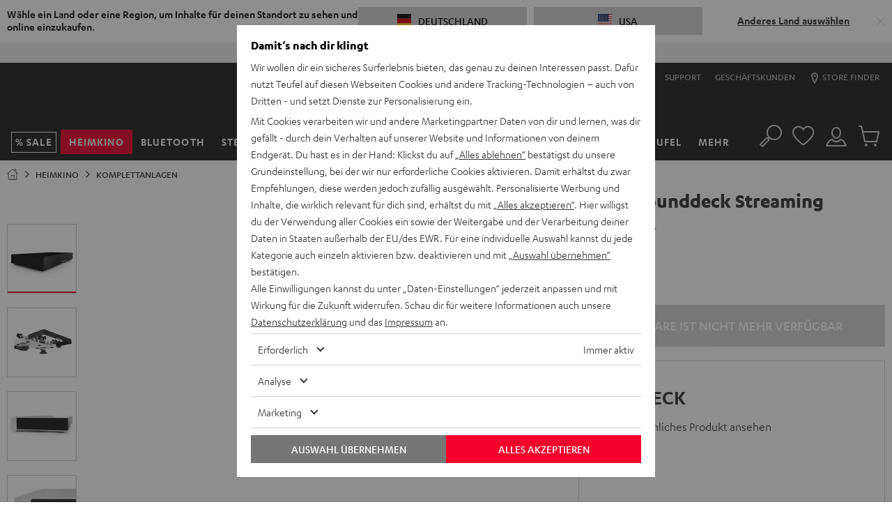

--- FILE ---
content_type: image/svg+xml
request_url: https://cdn.teufelaudio.com/image/upload/c_lfill,e_blur:500,f_svg,o_100,q_0,w_358/v1/products/Raumfeld_Sounddeck/pds_lieferumfang_raumfeld_sounddeck-01-01.svg
body_size: 242
content:
<svg id="RF_Sounddeck" data-name="RF Sounddeck" xmlns="http://www.w3.org/2000/svg" viewBox="0 0 2500 780"><defs><style>.cls-1{fill:none;stroke:#fff;stroke-linecap:round;stroke-linejoin:round;stroke-width:6px;}</style></defs><title>PDS_Lieferumfang_Raumfeld_Sounddeck-01</title><path class="cls-1" d="M2453.65,29.63l-1072,151.57c-64,8.43-130.24,6-196.1.82L63.71,94.87c-13.29-1.38-23.27-3-7.73-4.51L1302,15.63c6.24-.38,30.5-.46,54.32-.18L2376.51,27.54C2422.69,28.09,2457.89,29,2453.65,29.63Z"/><path class="cls-1" d="M2454,253.48,1404.81,711.4c-66.27,26.46-122,36.09-200.71,18L55,428.18c-8.94-2.3-8.09-8.77-8.11-11.35"/><path class="cls-1" d="M47.72,92.56s-2.07,1.32-1.66,21l.81,302.16"/><path class="cls-1" d="M2453.65,39.65,1381.48,206.08c-70.66,11.07-119.12,4.64-184.28-.9L141.85,118.63s-12.3-1.06-12.29,12.67c0,10.8,0,289.17,0,289.17s-.67,7.28,8.39,9.08L1194.07,701.71c54.06,13.71,111.84,17.86,183.37-8.11L2453.65,242.1"/><line class="cls-1" x1="2453.65" y1="30.7" x2="2454" y2="253.48"/><path class="cls-1" d="M204.17,467.29s-4.87,18.57,10.5,22.29L297,510.84s10.59,6.35,40.68-8.27"/><path class="cls-1" d="M1055.09,690.34s-4.76,15.34,18.07,22.23S1235.08,754,1235.08,754s28.14,7.43,41.41-1.07c15.64-10,22.3-14.88,22.3-14.88"/><path class="cls-1" d="M2211.15,286.07l-200.91,69.65c-3.75,1.3-6.72,5.94-6.58,10.31L2005,408c.14,4.33,3.32,6.58,7,5l199.73-83.77c2.07-.87,3.72-4.21,3.67-7.43l-.46-31.14C2215,287.42,2213.23,285.35,2211.15,286.07Z"/><ellipse class="cls-1" cx="2199.52" cy="312.58" rx="6.51" ry="13.15"/></svg>